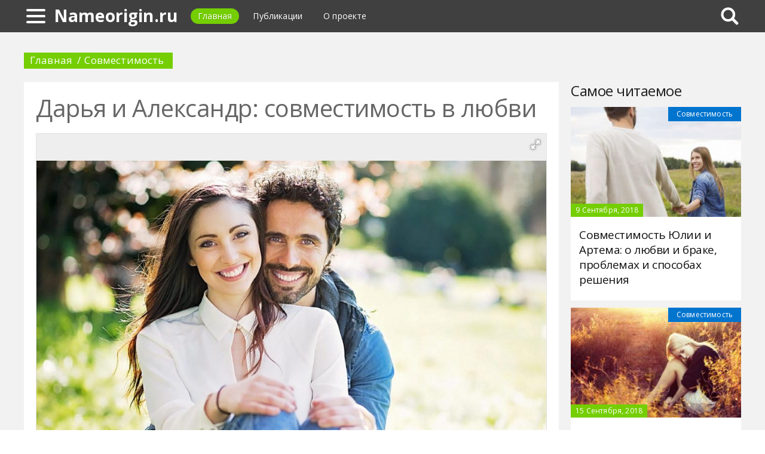

--- FILE ---
content_type: text/html; charset=UTF-8
request_url: https://nameorigin.ru/422852a-darya-i-aleksandr-sovmestimost-v-lyubvi
body_size: 8255
content:
<!DOCTYPE html>
<html>
    <head>
        <title>Дарья и Александр: совместимость в любви - Nameorigin.ru</title>
                <meta name="description" content="На отечественных просторах достаточно широко распространены имена Дарья и Александр. Совместимость этих имен - один из животрепещущих вопросов, который волнует людей, собирающихся связать себя узами брака. Подходят ли друг другу Александр и Дарья? Какой будет их совместная жизнь?" />
                        <meta name="keywords" content="дарья и александр совместимость дарья и александр совместимость имен дарья и александр совместимость в любви" />
        <meta name="google-site-verification" content="9GvhDt8MldfbZdaUsvpO1-OB0Io-q0n3bxY7xyqOi-E" />
<meta name="yandex-verification" content="d26dc6f39e383235" />
        <meta charset="utf-8">
        <link rel="canonical" href="https://nameorigin.ru/422852a-darya-i-aleksandr-sovmestimost-v-lyubvi" />
        <meta name="viewport" content="width=device-width, initial-scale=1">
        <meta http-equiv="X-UA-Compatible" content="IE=edge">
                <link rel="shortcut icon" type="image/png" href="/assets/icon/fav.png"/>
        <link rel="apple-touch-icon" sizes="120x120" href="/assets/icon/fav.png">
                <link rel="stylesheet" href="/css/global/style.css">
        <link rel="stylesheet" href="/css/global/manual.css">
        <!-- HTML5 Shim support of HTML5 elements--><!--[if lt IE 9]>
         <script src='https://cdn.jsdelivr.net/html5shiv/3.7.3/html5shiv.min.js'></script>
        <![endif]-->
                <script>
            window.jQuery || document.write("<script src='/js/vendor/jquery-3.1.1.min.js'><\/script>")
        </script>
                <link rel="image_src" href="/assets/i/ai/4/2/2/i/2837153.jpg" />
        <meta property="og:title" content="Дарья и Александр: совместимость в любви - Nameorigin.ru" />
        <meta property="og:type" content="article" />
        <meta property="og:site_name" content="Nameorigin.ru"/>
        <meta property="og:url" content="https://nameorigin.ru/422852a-darya-i-aleksandr-sovmestimost-v-lyubvi" />
        <meta property="og:image" content="/assets/i/ai/4/2/2/i/2837153.jpg" />
                <meta property="og:image:width" content="1024" />
        <meta property="og:image:height" content="576" />
                <meta name="twitter:card" content="summary_large_image" />
        <meta property="twitter:image" content="/assets/i/ai/4/2/2/i/2837153.jpg" />
        <meta property="twitter:title" content="Дарья и Александр: совместимость в любви - Nameorigin.ru" />
        <meta property="twitter:site" content="@nameoriginru" />
        <meta property="twitter:creator" content="@nameoriginru" />
        <meta property="twitter:url" content="https://nameorigin.ru/422852a-darya-i-aleksandr-sovmestimost-v-lyubvi" />                <script async src="https://www.googletagmanager.com/gtag/js?id=UA-121357525-1"></script>
            </head>
    <body>
        <div class="layout" id="layout">
            <nav class="pushmenu js-pushmenu">
    <button class="pushmenu__close js-close-pushmenu"></button>
    <div class="pushmenu__title">Разделы</div>
    <ul class="pushmenu__list">
        <li class="pushmenu__item"><a rel="nofollow" target="_blank" class="pushmenu__link" href="/login">Вход</a></li>
                <li class="pushmenu__item"><a class="pushmenu__link" href="/541c-meaning">Значение</a></li>
                <li class="pushmenu__item"><a class="pushmenu__link" href="/540c-compatibility">Совместимость</a></li>
                <li class="pushmenu__item"><a class="pushmenu__link" href="/543c-origin">Происхождение</a></li>
                <li class="pushmenu__item"><a class="pushmenu__link" href="/542c-name-days">Именины</a></li>
            </ul>
</nav>
            <header class="header" id="header">
                <nav class="navbar">
                    <div class="navbar__wrap">
                        <a class="navbar__burger js-burger" href="#"><span class="navbar__burger-shape"></span></a>
                        <a class="navbar__logo" href="/" title="Главная">Nameorigin.ru</a>
                        <ul class="navbar__menu">
                            <li class="navbar__item"><a class="navbar__link is-active" href="/">Главная</a></li>
                            <li class="navbar__item"><a class="navbar__link" href="/latest">Публикации</a></li>
                            <li class="navbar__item"><a class="navbar__link" href="/about.html">О проекте</a></li>
                        </ul>
                                                <div class="navbar__search js-search-wrap">
                            <div class="search">
                                <input class="search__btn js-search-btn" type="submit">
                                <form class="search__form js-search-form">
                                    <div class="search__holder"><div class="ya-site-form ya-site-form_inited_no" onclick="return {'action':'https://nameorigin.ru/search','arrow':true,'bg':'#ffcc00','fontsize':12,'fg':'#000000','language':'ru','logo':'rb','publicname':'Yandex Site Search #2329208','suggest':true,'target':'_self','tld':'ru','type':2,'usebigdictionary':true,'searchid':2329208,'input_fg':'#000000','input_bg':'#ffffff','input_fontStyle':'normal','input_fontWeight':'normal','input_placeholder':null,'input_placeholderColor':'#000000','input_borderColor':'#7f9db9'}"><form action="https://yandex.ru/search/site/" method="get" target="_self" accept-charset="utf-8"><input type="hidden" name="searchid" value="2329208"/><input type="hidden" name="l10n" value="ru"/><input type="hidden" name="reqenc" value=""/><input type="search" name="text" value=""/><input type="submit" value="�����"/></form></div><style type="text/css">.ya-page_js_yes .ya-site-form_inited_no { display: none; }</style><script type="text/javascript">(function(w,d,c){var s=d.createElement('script'),h=d.getElementsByTagName('script')[0],e=d.documentElement;if((' '+e.className+' ').indexOf(' ya-page_js_yes ')===-1){e.className+=' ya-page_js_yes';}s.type='text/javascript';s.async=true;s.charset='utf-8';s.src=(d.location.protocol==='https:'?'https:':'http:')+'//site.yandex.net/v2.0/js/all.js';h.parentNode.insertBefore(s,h);(w[c]||(w[c]=[])).push(function(){Ya.Site.Form.init()})})(window,document,'yandex_site_callbacks');</script></div>
                                </form>
                            </div>
                        </div>
                                            </div>
                </nav>
            </header>
            <main class="main" id="main"><div class="page">
    <div class="page__full">
        <nav class="crumbs">
            <ul class="crumbs__list">
                <li class="crumbs__item"><a class="crumbs__link" href="/">Главная</a></li>
                <li class="crumbs__item"><a class="crumbs__link" href="/540c-compatibility">Совместимость</a></li>
            </ul>
        </nav>
    </div>
    <section class="page__content">
        <article class="content" itemscope="" itemtype="http://schema.org/Article">
            <h1 class="content__title">Дарья и Александр: совместимость в любви</h1>
                        <div class="content__image">
                <div class="fotorama" data-allowfullscreen="true" data-nav="thumbs" data-fit="contain" data-ratio="3/2" data-width="100%" data-keyboard="true" data-thumbmargin="0" data-shadows="true">
                                        <a href="/assets/i/ai/4/2/2/i/2837153.jpg"><img height="60" src="/assets/i/ai/4/2/2/i/2837153_thumb.jpg" /></a>
                                    </div>
            </div>
                        <ul class="content__meta">
                <li class="content__meta-date">20 Сентября, 2018</li>
                <li class="content__meta-link">
                    <a class="content__meta-link-src" href="/540c-compatibility">Совместимость</a>
                </li>
                                <li class="content__meta-author">
                    <noindex>
                        <a rel="nofollow" href="https://fb.ru/author/39549" target="_blank">Ольга Ивановна</a>
                    </noindex>
                </li>
            </ul>
            <p>На отечественных просторах достаточно широко распространены имена Дарья и Александр. Совместимость этих имен - один из животрепещущих вопросов, который волнует людей, собирающихся связать себя узами брака. Подходят ли друг другу Александр и Дарья? Какой будет их совместная жизнь?</p> <div class="photo" data-original="www.studiopianapartners.it" data-author="Фото: "><img itemprop="image" alt="дарья и александр совместимость" class="if uuid-2837146" src="/assets/i/ai/4/2/2/i/2837146.jpg" /></div> <h2>Характеристика Дарьи в отношениях</h2> <p>На степень совместимости Дарьи и Александра в одинаковой мере влияют характеристики каждого из имен. Вот что стоит сказать о Дарье:</p> <ul> <li>умение подстраиваться под партнера;</li> <li>чрезмерная эмоциональность, которая выступает наиболее частой причиной ссор;</li> <li>неприятие любых замечаний и критики;</li> <li>неумение доводить начатое дело до конца;</li> <li>жизнерадостность и оптимизм;</li> <li>скромность и чувствительность;</li> <li>обостренное чувство эстетики;</li> <li>обидчивость и мнительность;</li> <li>полная самоотдача;</li> <li>стремление казаться сильной;</li> <li>потребность в защите;</li> <li>высокая нравственность;</li> <li>верность и преданность;</li> <li>подозрительность и ревнивость;</li> <li>бурная фантазия и богатое воображение.</li> </ul> <h2>Характеристика Александра в отношениях</h2> <p>Рассматривая совместимость Александра и Дарьи, стоит уделить внимание характеристике каждого имени в отдельности. Вот что можно сказать об Александре:</p> <ul> <li>умение очаровывать женщин;</li> <li>галантность и внимательность;</li> <li>изысканные манеры;</li> <li>влюбчивость и романтичность;</li> <li>склонность идеализировать женщин;</li> <li>отрыв от земных проблем и забот;</li> <li>открытость к общению;</li> <li>честность и обостренное чувство справедливости;</li> <li>безоговорочная уверенность в своей правоте.</li> </ul> <div class="photo" data-original="merahputih.com" data-author="Фото: "><img itemprop="image" alt="дарья и александр" class="if uuid-2837143" src="/assets/i/ai/4/2/2/i/2837143.jpg" /></div> <h2>Символика имен</h2> <p>Поддерживать высокую степень совместимости Александра и Дарьи в любви помогают определенные талисманы и символы. Характеристика приведена в таблице.</p> <table cellpadding="5" cellspacing="0" class="if"> <tbody> <tr> <td style="text-align: center;">Категория/Имя</td> <td style="text-align: center;">Александр</td> <td style="text-align: center;">Дарья</td> </tr> <tr> <td style="text-align: left; vertical-align: top;">Происхождение</td> <td style="text-align: left; vertical-align: top;">Древнегреческое</td> <td style="text-align: left; vertical-align: top;">Древнеперсидское</td> </tr> <tr> <td style="vertical-align: top;">Планета-покровитель</td> <td style="vertical-align: top;">Солнце</td> <td style="vertical-align: top;">Сатурн</td> </tr> <tr> <td style="vertical-align: top;">Благоприятные камни</td> <td style="vertical-align: top;">Рубин, гранат, цирконий, турмалин</td> <td style="vertical-align: top;">Сапфир, аметист, бирюза, цирконий, турмалин</td> </tr> <tr> <td style="vertical-align: top;">Символы и талисманы</td> <td style="vertical-align: top;">Топор, клинок, нож, огонь, павлин</td> <td style="vertical-align: top;">Цветок, колесо, корова</td> </tr> </tbody> </table> <h2>Факторы привлекательности</h2> <p>Совместимость имен Дарья и Александр базируется на факторах привлекательности, благодаря которым обладатели этих имен начинают симпатизировать друг другу. Так, например, Дарья ищет в мужчине защиту и надежную опору, а также мудрого наставника. Твердость и уверенность Александра позволяют девушке чувствовать себя с ним как за каменной стеной и ни о чем не переживать.</p><p>Что касается Александра, то его в Дарье привлекает богатый и довольно противоречивый внутренний мир. Ему нравится "разгадывать девушку". В своей спутнице жизни он ищет верного друга и неиссякаемый источник вдохновения. Взбалмошная и романтичная Дарья полностью соответствует этим требованиям.</p> <div class="photo" data-original="www.freepik.com" data-author="Фото: "><img itemprop="image" alt="дарья и александр совместимость в браке" class="if uuid-2837155" src="/assets/i/ai/4/2/2/i/2837155.jpg" /></div> <h2>Общая характеристика пары</h2> <p>Чтобы оценить совместимость Дарьи и Александра, важно оценить, как они проявляют себя в паре. Вот основные моменты:</p> <ul> <li>сильное влечение на подсознательном уровне;</li> <li>страсть и буря эмоций;</li> <li>у партнеров много общих интересов, им никогда не бывает скучно вместе;</li> <li>умение совместно противостоять неудачам;</li> <li>схожие взгляды на семейные ценности;</li> <li>считают духовную близость важнее физической.</li> </ul> <h2>Совместимость в браке</h2> <p>Совместимость Александра и Дарьи в браке достаточно хорошая, но их отношения нельзя назвать безоблачными. Дело в том, что оба являются лидерами по натуре и не желают уступать друг другу. Тем не менее такое противостояние позволяет поддерживать постоянную новизну и остроту ощущений, что является залогом крепкого брака обладателей этих имен.</p><p>В браке Дарья несколько пересматривает свои жизненные приоритеты и с головой погружается в семейные заботы. Она превращается в идеальную хозяйку, благодаря которой в доме всегда тепло и уютно. Александр, в свою очередь, уходит с головой в работу, чтобы обеспечить для своей семьи финансовое благополучие. При этом он с благодарностью относится к супруге, которая создает в доме благоприятную атмосферу.</p> <div class="photo" data-original="freedesignfile.com" data-author="Фото: "><img itemprop="image" alt="дарья и александр совместимость имен" class="if uuid-2837151" src="/assets/i/ai/4/2/2/i/2837151.jpg" /></div> <h2>Советы для Дарьи и Александра</h2> <p>Совместимость имен Александр и Дарья значительно возрастет, если влюбленные будут следовать ценным рекомендациям. Вот основные из них:</p> <ul> <li>Уделяйте внимание мелочам, из-за которых могут возникать разногласия, чтобы избежать более крупных конфликтов.</li> <li>Высвобождайте эмоции дозировано, растягивая этот процесс во времени. В противном случае быстро наступит насыщение друг другом, и чувства остынут.</li> <li>Не пользуйтесь слабостями друг друга в своих интересах. После осознания произошедшего это будет воспринято как предательство.</li> <li>Мечтайте о реальном. Недостижимость целей приводит к унынию и конфликтам.</li> <li>Научитесь идти на компромиссы. Неуступчивость превращает семейную жизнь в постоянное противостояние, что приведет к краху отношений.</li> <li>Не притворяйтесь. В любой ситуации сохраняйте свое истинное лицо. Всегда оставайтесь именно таким человеком, каким вас полюбил и принял партнер.</li> <li>Расходуйте деньги рационально. Вместо затрат на сиюминутные удовольствия подумайте о накоплении для будущих насущных потребностей.</li> </ul>        </article>
                <aside class="page__block">
            <section class="group">
                <h2 class="group__subtitle">Похожие статьи</h2>
                <div class="group__list group__list--flex">
                                        <div class="substrate u-third">
                        <div class="substrate__category">Совместимость</div>
                        <a class="substrate__image substrate__image--bg" href="/420213a-sovmestimost-ili-i-annyi-svadbe-byit" style="background-image:url(/assets/i/ai/4/2/0/i/2813611_block.jpg);"></a>
                        <div class="substrate__holder">
                            <h3 class="substrate__title"><a class="substrate__title-link" href="/420213a-sovmestimost-ili-i-annyi-svadbe-byit">Совместимость Ильи и Анны. Свадьбе быть?</a></h3>
                        </div>
                        <a class="substrate__link" href="/420213a-sovmestimost-ili-i-annyi-svadbe-byit"></a>
                    </div>
                                        <div class="substrate u-third">
                        <div class="substrate__category">Совместимость</div>
                        <a class="substrate__image substrate__image--bg" href="/417075a-aleksey-i-elena-sovmestimost-mujchinyi-i-jenschinyi" style="background-image:url(/assets/i/ai/4/1/7/i/2788478_block.jpg);"></a>
                        <div class="substrate__holder">
                            <h3 class="substrate__title"><a class="substrate__title-link" href="/417075a-aleksey-i-elena-sovmestimost-mujchinyi-i-jenschinyi">Алексей и Елена: совместимость мужчины и женщины</a></h3>
                        </div>
                        <a class="substrate__link" href="/417075a-aleksey-i-elena-sovmestimost-mujchinyi-i-jenschinyi"></a>
                    </div>
                                        <div class="substrate u-third">
                        <div class="substrate__category">Совместимость</div>
                        <a class="substrate__image substrate__image--bg" href="/420094a-sovmestimost-andreya-i-anastasii-v-lyubvi-i-vsego-v-brake---pochemu" style="background-image:url(/assets/i/ai/4/2/0/i/2814006_block.jpg);"></a>
                        <div class="substrate__holder">
                            <h3 class="substrate__title"><a class="substrate__title-link" href="/420094a-sovmestimost-andreya-i-anastasii-v-lyubvi-i-vsego-v-brake---pochemu">Совместимость Андрея и Анастасии: 90% в любви и всего 40% в браке - почему?</a></h3>
                        </div>
                        <a class="substrate__link" href="/420094a-sovmestimost-andreya-i-anastasii-v-lyubvi-i-vsego-v-brake---pochemu"></a>
                    </div>
                                        <div class="substrate u-third">
                        <div class="substrate__category">Совместимость</div>
                        <a class="substrate__image substrate__image--bg" href="/419370a-sovmestimost-viktorii-i-aleksandra-chto-jdet-etu-paru-v-buduschem" style="background-image:url(/assets/i/ai/4/1/9/i/2808057_block.jpg);"></a>
                        <div class="substrate__holder">
                            <h3 class="substrate__title"><a class="substrate__title-link" href="/419370a-sovmestimost-viktorii-i-aleksandra-chto-jdet-etu-paru-v-buduschem">Совместимость Виктории и Александра: что ждет эту пару в будущем</a></h3>
                        </div>
                        <a class="substrate__link" href="/419370a-sovmestimost-viktorii-i-aleksandra-chto-jdet-etu-paru-v-buduschem"></a>
                    </div>
                                        <div class="substrate u-third">
                        <div class="substrate__category">Совместимость</div>
                        <a class="substrate__image substrate__image--bg" href="/418196a-sovmestimost-imeni-aleksandr-v-brake-v-lyubvi-v-biznese" style="background-image:url(/assets/i/ai/4/1/8/i/2796488_block.jpg);"></a>
                        <div class="substrate__holder">
                            <h3 class="substrate__title"><a class="substrate__title-link" href="/418196a-sovmestimost-imeni-aleksandr-v-brake-v-lyubvi-v-biznese">Совместимость имени Александр в браке, в любви, в бизнесе</a></h3>
                        </div>
                        <a class="substrate__link" href="/418196a-sovmestimost-imeni-aleksandr-v-brake-v-lyubvi-v-biznese"></a>
                    </div>
                                        <div class="substrate u-third">
                        <div class="substrate__category">Совместимость</div>
                        <a class="substrate__image substrate__image--bg" href="/419481a-dmitriy-i-anna-sovmestimost-libo-polnoe-nesovpadenie" style="background-image:url(/assets/i/ai/4/1/9/i/2809125_block.jpg);"></a>
                        <div class="substrate__holder">
                            <h3 class="substrate__title"><a class="substrate__title-link" href="/419481a-dmitriy-i-anna-sovmestimost-libo-polnoe-nesovpadenie">Дмитрий и Анна: совместимость либо полное несовпадение?</a></h3>
                        </div>
                        <a class="substrate__link" href="/419481a-dmitriy-i-anna-sovmestimost-libo-polnoe-nesovpadenie"></a>
                    </div>
                                    </div>
            </section>
        </aside>
            </section>
</div>
<aside class="page__sidebar">
    <section class="page__block">
        <div class="group group--flex">
            <h2 class="group__subtitle">Самое читаемое</h2>
            <div class="group__list">
                                <div class="dado dado--sidebar">
                    <div class="dado__holder">
                        <a class="dado__category-link" href="/540c-compatibility">
                            <span class="dado__category-src">Совместимость</span>
                        </a>
                        <a class="dado__image" href="/419520a-sovmestimost-yulii-i-artema-o-lyubvi-i-brake-problemah-i-sposobah-resheniya" style="background-image: url(/assets/i/ai/4/1/9/i/2808287_block.jpg);"></a>
                        <time class="dado__time">9 Сентября, 2018</time>
                    </div>
                    <div class="dado__info">
                        <h2 class="dado__title"><a class="dado__title-link" href="/419520a-sovmestimost-yulii-i-artema-o-lyubvi-i-brake-problemah-i-sposobah-resheniya">Совместимость Юлии и Артема: о любви и браке, проблемах и способах решения</a></h2>
                    </div>
                </div>
                                <div class="dado dado--sidebar">
                    <div class="dado__holder">
                        <a class="dado__category-link" href="/540c-compatibility">
                            <span class="dado__category-src">Совместимость</span>
                        </a>
                        <a class="dado__image" href="/421755a-kakie-imena-podhodyat-k-imeni-alena-v-lyubvi-i-brake" style="background-image: url(/assets/i/ai/4/2/1/i/2827630_block.jpg);"></a>
                        <time class="dado__time">15 Сентября, 2018</time>
                    </div>
                    <div class="dado__info">
                        <h2 class="dado__title"><a class="dado__title-link" href="/421755a-kakie-imena-podhodyat-k-imeni-alena-v-lyubvi-i-brake">Какие имена подходят к имени Алена в любви и браке?</a></h2>
                    </div>
                </div>
                                <div class="dado dado--sidebar">
                    <div class="dado__holder">
                        <a class="dado__category-link" href="/540c-compatibility">
                            <span class="dado__category-src">Совместимость</span>
                        </a>
                        <a class="dado__image" href="/418381a-sergey-i-darya-sovmestimost-v-lyubvi-brake-rabote-i-drujbe" style="background-image: url(/assets/i/ai/4/1/8/i/2799809_block.jpg);"></a>
                        <time class="dado__time">7 Сентября, 2018</time>
                    </div>
                    <div class="dado__info">
                        <h2 class="dado__title"><a class="dado__title-link" href="/418381a-sergey-i-darya-sovmestimost-v-lyubvi-brake-rabote-i-drujbe">Сергей и Дарья: совместимость в любви, браке, работе и дружбе</a></h2>
                    </div>
                </div>
                                <div class="dado dado--sidebar">
                    <div class="dado__holder">
                        <a class="dado__category-link" href="/540c-compatibility">
                            <span class="dado__category-src">Совместимость</span>
                        </a>
                        <a class="dado__image" href="/421636a-anna-i-sergey-sovmestimost-ili-otritsanie-drug-druga" style="background-image: url(/assets/i/ai/4/2/1/i/2826988_block.jpg);"></a>
                        <time class="dado__time">14 Сентября, 2018</time>
                    </div>
                    <div class="dado__info">
                        <h2 class="dado__title"><a class="dado__title-link" href="/421636a-anna-i-sergey-sovmestimost-ili-otritsanie-drug-druga">Анна и Сергей: совместимость или отрицание друг друга?</a></h2>
                    </div>
                </div>
                                <div class="dado dado--sidebar">
                    <div class="dado__holder">
                        <a class="dado__category-link" href="/540c-compatibility">
                            <span class="dado__category-src">Совместимость</span>
                        </a>
                        <a class="dado__image" href="/422793a-sovmestimost-anastasii-i-evgeniya-dve-polovinki-odnogo-tselogo" style="background-image: url(/assets/i/ai/4/2/2/i/2833560_block.jpg);"></a>
                        <time class="dado__time">20 Сентября, 2018</time>
                    </div>
                    <div class="dado__info">
                        <h2 class="dado__title"><a class="dado__title-link" href="/422793a-sovmestimost-anastasii-i-evgeniya-dve-polovinki-odnogo-tselogo">Совместимость Анастасии и Евгения: две половинки одного целого</a></h2>
                    </div>
                </div>
                                <div class="dado dado--sidebar">
                    <div class="dado__holder">
                        <a class="dado__category-link" href="/540c-compatibility">
                            <span class="dado__category-src">Совместимость</span>
                        </a>
                        <a class="dado__image" href="/420289a-aleksey-i-natalya-sovmestimost-v-lyubvi-brake-drujbe-i-rabote" style="background-image: url(/assets/i/ai/4/2/0/i/2815900_block.jpg);"></a>
                        <time class="dado__time">12 Сентября, 2018</time>
                    </div>
                    <div class="dado__info">
                        <h2 class="dado__title"><a class="dado__title-link" href="/420289a-aleksey-i-natalya-sovmestimost-v-lyubvi-brake-drujbe-i-rabote">Алексей и Наталья: совместимость в любви, браке, дружбе и работе</a></h2>
                    </div>
                </div>
                                <div class="dado dado--sidebar">
                    <div class="dado__holder">
                        <a class="dado__category-link" href="/540c-compatibility">
                            <span class="dado__category-src">Совместимость</span>
                        </a>
                        <a class="dado__image" href="/420724a-evgeniy-i-tatyana-sovmestimost-i-dalneyshaya-jizn" style="background-image: url(/assets/i/ai/4/2/0/i/2818847_block.jpg);"></a>
                        <time class="dado__time">13 Сентября, 2018</time>
                    </div>
                    <div class="dado__info">
                        <h2 class="dado__title"><a class="dado__title-link" href="/420724a-evgeniy-i-tatyana-sovmestimost-i-dalneyshaya-jizn">Евгений и Татьяна. Совместимость и дальнейшая жизнь</a></h2>
                    </div>
                </div>
                                <div class="dado dado--sidebar">
                    <div class="dado__holder">
                        <a class="dado__category-link" href="/540c-compatibility">
                            <span class="dado__category-src">Совместимость</span>
                        </a>
                        <a class="dado__image" href="/421216a-sovmestimost-elenyi-i-evgeniya-v-lyubvi-i-brake" style="background-image: url(/assets/i/ai/4/2/1/i/2822588_block.jpg);"></a>
                        <time class="dado__time">14 Сентября, 2018</time>
                    </div>
                    <div class="dado__info">
                        <h2 class="dado__title"><a class="dado__title-link" href="/421216a-sovmestimost-elenyi-i-evgeniya-v-lyubvi-i-brake">Совместимость Елены и Евгения в любви и браке</a></h2>
                    </div>
                </div>
                                <div class="dado dado--sidebar">
                    <div class="dado__holder">
                        <a class="dado__category-link" href="/540c-compatibility">
                            <span class="dado__category-src">Совместимость</span>
                        </a>
                        <a class="dado__image" href="/420420a-natalya-i-aleksandr-sovmestimost-imen-v-otnosheniyah" style="background-image: url(/assets/i/ai/4/2/0/i/2814287_block.jpg);"></a>
                        <time class="dado__time">12 Сентября, 2018</time>
                    </div>
                    <div class="dado__info">
                        <h2 class="dado__title"><a class="dado__title-link" href="/420420a-natalya-i-aleksandr-sovmestimost-imen-v-otnosheniyah">Наталья и Александр: совместимость имен в отношениях</a></h2>
                    </div>
                </div>
                                <div class="dado dado--sidebar">
                    <div class="dado__holder">
                        <a class="dado__category-link" href="/540c-compatibility">
                            <span class="dado__category-src">Совместимость</span>
                        </a>
                        <a class="dado__image" href="/420142a-aleksey-i-darya-sovmestimost-nesovmestimyih-lyudey" style="background-image: url(/assets/i/ai/4/2/0/i/2812407_block.jpg);"></a>
                        <time class="dado__time">11 Сентября, 2018</time>
                    </div>
                    <div class="dado__info">
                        <h2 class="dado__title"><a class="dado__title-link" href="/420142a-aleksey-i-darya-sovmestimost-nesovmestimyih-lyudey">Алексей и Дарья: совместимость несовместимых людей</a></h2>
                    </div>
                </div>
                            </div>
        </div>
    </section>
</aside>
            </main>
            <button class="scroll-top is-hidden js-scrolltop"></button>
        </div>
        <footer class="footer" id="footer" role="contentinfo">
            <div class="footer__wrap">
                <p class="footer__info">&copy; Nameorigin.ru 2026</p>
                <nav class="footer__nav">
                    <ul class="footer__nav-list">
                        <li class="footer__nav-item"><a class="footer__nav-link" href="/about.html">О проекте</a></li>
                                                <li class="footer__nav-item"><a class="footer__nav-link" href="/feedback.html">Обратная связь</a></li>                    </ul>
                </nav>
            </div>
        </footer>
        <script src="/js/global/app.js"></script>
        <script src="/js/global/ui.js"></script>
        <script type="text/javascript" src="/js/vendor/fotorama.js"></script>
                <script type="text/javascript">        new Image().src = "//counter.yadro.ru/hit;Multisite?t26.6;r"+escape(document.referrer)+((typeof(screen)=="undefined")?"":";s"+screen.width+"*"+screen.height+"*"+(screen.colorDepth?screen.colorDepth:screen.pixelDepth))+";u"+escape(document.URL)+";h"+escape(document.title.substring(0,150))+";"+Math.random();
                !function(e,t,a){(t[a]=t[a]||[]).push(function(){try{t.yaCounter50164489=new Ya.Metrika2({id:50164489,clickmap:!0,trackLinks:!0,accurateTrackBounce:!0,webvisor:!0})}catch(e){}});var c=e.getElementsByTagName("script")[0],n=e.createElement("script"),r=function(){c.parentNode.insertBefore(n,c)};n.type="text/javascript",n.async=!0,n.src="https://mc.yandex.ru/metrika/tag.js","[object Opera]"==t.opera?e.addEventListener("DOMContentLoaded",r,!1):r()}(document,window,"yandex_metrika_callbacks2");
                function gtag(){dataLayer.push(arguments)}window.dataLayer=window.dataLayer||[],gtag("js",new Date),gtag("config","UA-125017682-1");
        </script>
            </body>
</html>